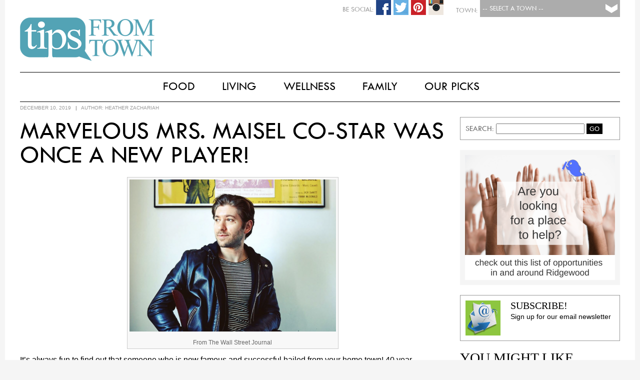

--- FILE ---
content_type: text/html; charset=UTF-8
request_url: http://www.tipsfromtown.com/marvelous-mrs-maisel-co-star-was-once-a-new-player/
body_size: 13917
content:
<!DOCTYPE html PUBLIC "-//W3C//DTD XHTML 1.0 Transitional//EN" "http://www.w3.org/TR/xhtml1/DTD/xhtml1-transitional.dtd">

<html xmlns="http://www.w3.org/1999/xhtml" lang="en-US">

<script>
  (function(i,s,o,g,r,a,m){i['GoogleAnalyticsObject']=r;i[r]=i[r]||function(){
  (i[r].q=i[r].q||[]).push(arguments)},i[r].l=1*new Date();a=s.createElement(o),
  m=s.getElementsByTagName(o)[0];a.async=1;a.src=g;m.parentNode.insertBefore(a,m)
  })(window,document,'script','//www.google-analytics.com/analytics.js','ga');

  ga('create', 'UA-41289416-1', 'auto');
  ga('send', 'pageview');
</script>

<head>
<!-- Town:  -->
<!-- Town #:  -->
<!-- Subscribe #: 1 -->
<!-- Setnow?: 1 --> 

<meta http-equiv="Content-Type" content="text/html; charset=UTF-8" />
<meta name="viewport" content="width=device-width, initial-scale=1.0">
<meta name="googlebot" content="follow" />
<meta name="robots" content="follow" />

<title>Marvelous Mrs. Maisel Co-Star Was Once a New Player! | Tips From Town</title>

<style type="text/css">
	@font-face {
		font-family: 'TwCen';
		src: url('http://www.tipsfromtown.com/wp-content/themes/Tips2015/TwCen.eot');
		src: url('http://www.tipsfromtown.com/wp-content/themes/Tips2015/TwCen.eot') format('embedded-opentype'),
			 url('http://www.tipsfromtown.com/wp-content/themes/Tips2015/TwCen.woff2') format('woff2'),
			 url('http://www.tipsfromtown.com/wp-content/themes/Tips2015/TwCen.woff') format('woff'),
			 url('http://www.tipsfromtown.com/wp-content/themes/Tips2015/TwCen.ttf') format('truetype'),
			 url('http://www.tipsfromtown.com/wp-content/themes/Tips2015/TwCen.svg#TwCen') format('svg');
	}
	
	@font-face {
		font-family: 'Bodoni';
		src: url('http://www.tipsfromtown.com/wp-content/themes/Tips2015/Bodoni.eot');
		src: url('http://www.tipsfromtown.com/wp-content/themes/Tips2015/Bodoni.eot#iefix') format('embedded-opentype'),
			 url('http://www.tipsfromtown.com/wp-content/themes/Tips2015/Bodoni.woff') format('woff'),
			 url('http://www.tipsfromtown.com/wp-content/themes/Tips2015/Bodoni.ttf') format('truetype'),
			 url('http://www.tipsfromtown.com/wp-content/themes/Tips2015/Bodoni.svg') format('svg');
		font-weight: normal;
		font-style: normal;
	}	
</style>
<link rel="stylesheet" type="text/css" href="http://www.tipsfromtown.com/wp-content/themes/Tips2015/style.css" />

<!-- Social: Facebook -->
<meta property="og:title" content="Marvelous Mrs. Maisel Co-Star Was Once a New Player! - Tips From Town" />
<meta property="og:site_name" content="Tips From Town" />
<meta property="og:description" content="Tips From Town Website">
<meta property="og:url" content="http://www.tipsfromtown.com/marvelous-mrs-maisel-co-star-was-once-a-new-player/" />
<meta property="og:type" content="article">
<meta property="og:image" content="http://www.tipsfromtown.com/wp-content/uploads/2019/12/Screen-Shot-2019-12-10-at-4.59.05-PM-340x250.png" />

<!-- Social: Google+ / Schema.org  -->
<!-- <link rel="author" href="https://plus.google.com/+IntelligentFoodsOnDemand/">
<link rel="publisher" href="https://plus.google.com/+IntelligentFoodsOnDemand/"> -->
<meta itemprop="name" content="Marvelous Mrs. Maisel Co-Star Was Once a New Player! - Tips From Town">
<meta itemprop="description" content="Tips From Town Website">

<!-- Social: Twitter -->
<!-- Twitter Validator: https://cards-dev.twitter.com/validator -->
<!-- <meta name="twitter:card" content="summary_large_image">
<meta name="twitter:site" content="@IntelligentFoodsOnDemand">
<meta name="twitter:creator" content="IntelligentFoodsOnDemand"> -->
<meta name="twitter:title" content="Marvelous Mrs. Maisel Co-Star Was Once a New Player! - Tips From Town">
<meta name="twitter:description" content="Tips From Town Website">
<!-- Twitter Summary card images must be at least 120x120px -->
<meta name="twitter:image:src" content="http://www.tipsfromtown.com/wp-content/uploads/2019/12/Screen-Shot-2019-12-10-at-4.59.05-PM-340x250.png">

<!-- Fav Icons -->
<link rel="apple-touch-icon-precomposed" href="http://www.tipsfromtown.com/wp-content/themes/Tips2015/fav_icon-152.png">
<meta name="msapplication-TileColor" content="#6d6e70">
<meta name="msapplication-TileImage" content="http://www.tipsfromtown.com/wp-content/themes/Tips2015/fav_icon-144.png">
<link rel="apple-touch-icon-precomposed" sizes="152x152" href="http://www.tipsfromtown.com/wp-content/themes/Tips2015/fav_icon-152.png">
<link rel="apple-touch-icon-precomposed" sizes="72x72" href="http://www.tipsfromtown.com/wp-content/themes/Tips2015/fav_icon-72.png">
<link rel="icon" href="http://www.tipsfromtown.com/wp-content/themes/Tips2015/fav_icon-32.png" sizes="32x32">
<link rel="icon" href="http://www.tipsfromtown.com/wp-content/themes/Tips2015/fav_icon.png" sizes="16x16">

<!-- Slider -->
<link href="http://www.tipsfromtown.com/wp-content/themes/Tips2015/js/jquery.bxslider.css" rel="stylesheet"></script>
<script type="text/javascript" src="http://www.tipsfromtown.com/wp-content/themes/Tips2015/js/jquery.min.js"></script>
<script type="text/javascript" src="http://www.tipsfromtown.com/wp-content/themes/Tips2015/js/jquery.bxslider.min.js"></script>

<!-- Popup (Subsribe) -->
<script type="text/javascript" src="http://www.tipsfromtown.com/wp-content/themes/Tips2015/js/csspopup.js"></script>


<!-- All in One SEO Pack 2.3.11.4 by Michael Torbert of Semper Fi Web Design[902,1001] -->
<meta name="description"  content="From The Wall Street Journal It's always fun to find out that someone who is now famous and successful hailed from your home town! 40 year old Michael Zegen" />

<meta name="keywords"  content="rhs new players,ridgewood news" />

<link rel="canonical" href="http://www.tipsfromtown.com/marvelous-mrs-maisel-co-star-was-once-a-new-player/" />
<!-- /all in one seo pack -->
<link rel='dns-prefetch' href='//s.w.org' />
<link rel="alternate" type="application/rss+xml" title="Tips From Town &raquo; Feed" href="http://www.tipsfromtown.com/feed/" />
<link rel="alternate" type="application/rss+xml" title="Tips From Town &raquo; Comments Feed" href="http://www.tipsfromtown.com/comments/feed/" />
		<script type="text/javascript">
			window._wpemojiSettings = {"baseUrl":"https:\/\/s.w.org\/images\/core\/emoji\/2.2.1\/72x72\/","ext":".png","svgUrl":"https:\/\/s.w.org\/images\/core\/emoji\/2.2.1\/svg\/","svgExt":".svg","source":{"concatemoji":"http:\/\/www.tipsfromtown.com\/wp-includes\/js\/wp-emoji-release.min.js?ver=4.7.29"}};
			!function(t,a,e){var r,n,i,o=a.createElement("canvas"),l=o.getContext&&o.getContext("2d");function c(t){var e=a.createElement("script");e.src=t,e.defer=e.type="text/javascript",a.getElementsByTagName("head")[0].appendChild(e)}for(i=Array("flag","emoji4"),e.supports={everything:!0,everythingExceptFlag:!0},n=0;n<i.length;n++)e.supports[i[n]]=function(t){var e,a=String.fromCharCode;if(!l||!l.fillText)return!1;switch(l.clearRect(0,0,o.width,o.height),l.textBaseline="top",l.font="600 32px Arial",t){case"flag":return(l.fillText(a(55356,56826,55356,56819),0,0),o.toDataURL().length<3e3)?!1:(l.clearRect(0,0,o.width,o.height),l.fillText(a(55356,57331,65039,8205,55356,57096),0,0),e=o.toDataURL(),l.clearRect(0,0,o.width,o.height),l.fillText(a(55356,57331,55356,57096),0,0),e!==o.toDataURL());case"emoji4":return l.fillText(a(55357,56425,55356,57341,8205,55357,56507),0,0),e=o.toDataURL(),l.clearRect(0,0,o.width,o.height),l.fillText(a(55357,56425,55356,57341,55357,56507),0,0),e!==o.toDataURL()}return!1}(i[n]),e.supports.everything=e.supports.everything&&e.supports[i[n]],"flag"!==i[n]&&(e.supports.everythingExceptFlag=e.supports.everythingExceptFlag&&e.supports[i[n]]);e.supports.everythingExceptFlag=e.supports.everythingExceptFlag&&!e.supports.flag,e.DOMReady=!1,e.readyCallback=function(){e.DOMReady=!0},e.supports.everything||(r=function(){e.readyCallback()},a.addEventListener?(a.addEventListener("DOMContentLoaded",r,!1),t.addEventListener("load",r,!1)):(t.attachEvent("onload",r),a.attachEvent("onreadystatechange",function(){"complete"===a.readyState&&e.readyCallback()})),(r=e.source||{}).concatemoji?c(r.concatemoji):r.wpemoji&&r.twemoji&&(c(r.twemoji),c(r.wpemoji)))}(window,document,window._wpemojiSettings);
		</script>
		<style type="text/css">
img.wp-smiley,
img.emoji {
	display: inline !important;
	border: none !important;
	box-shadow: none !important;
	height: 1em !important;
	width: 1em !important;
	margin: 0 .07em !important;
	vertical-align: -0.1em !important;
	background: none !important;
	padding: 0 !important;
}
</style>
<link rel='stylesheet' id='contact-form-7-css'  href='http://www.tipsfromtown.com/wp-content/plugins/contact-form-7/includes/css/styles.css?ver=4.6.1' type='text/css' media='all' />
<script type='text/javascript' src='http://www.tipsfromtown.com/wp-includes/js/jquery/jquery.js?ver=1.12.4'></script>
<script type='text/javascript' src='http://www.tipsfromtown.com/wp-includes/js/jquery/jquery-migrate.min.js?ver=1.4.1'></script>
<link rel='https://api.w.org/' href='http://www.tipsfromtown.com/wp-json/' />
<link rel="EditURI" type="application/rsd+xml" title="RSD" href="http://www.tipsfromtown.com/xmlrpc.php?rsd" />
<link rel="wlwmanifest" type="application/wlwmanifest+xml" href="http://www.tipsfromtown.com/wp-includes/wlwmanifest.xml" /> 
<link rel='prev' title='35+ Fabulous Gifts&#8211;From $5 to $500-That Give Back!' href='http://www.tipsfromtown.com/35-fabulous-gifts-from-5-to-500-that-give-back/' />
<link rel='next' title='Is Your Child Getting Enough Sleep?' href='http://www.tipsfromtown.com/is-your-child-getting-enough-sleep/' />

<link rel='shortlink' href='http://www.tipsfromtown.com/?p=105991' />
<link rel="alternate" type="application/json+oembed" href="http://www.tipsfromtown.com/wp-json/oembed/1.0/embed?url=http%3A%2F%2Fwww.tipsfromtown.com%2Fmarvelous-mrs-maisel-co-star-was-once-a-new-player%2F" />
<link rel="alternate" type="text/xml+oembed" href="http://www.tipsfromtown.com/wp-json/oembed/1.0/embed?url=http%3A%2F%2Fwww.tipsfromtown.com%2Fmarvelous-mrs-maisel-co-star-was-once-a-new-player%2F&#038;format=xml" />
		<style type="text/css">.recentcomments a{display:inline !important;padding:0 !important;margin:0 !important;}</style>
		<style type="text/css">
	/* CMA inline styles */
    .cma_sticky_background {
        background: #EEEEEE !important;
    }
        </style>


</head>

<body class="post-template-default single single-post postid-105991 single-format-standard">
<script>
  window.fbAsyncInit = function() {
    FB.init({
      appId      : '735257299953411',
      xfbml      : true,
      version    : 'v2.4'
    });
  };

  (function(d, s, id){
     var js, fjs = d.getElementsByTagName(s)[0];
     if (d.getElementById(id)) {return;}
     js = d.createElement(s); js.id = id;
     js.src = "//connect.facebook.net/en_US/sdk.js";
     fjs.parentNode.insertBefore(js, fjs);
   }(document, 'script', 'facebook-jssdk'));
</script>

<div id="wrapper" class="hfeed">
		        
        <!-- Subscribe Popup -->
        <div id="blanket" style="display:none;"></div>
        <div id="popUpDiv" style="display:none;">
        	<div id="popUpWin">
            	<a href="#" onclick="popup('popUpDiv')" class="windowX">X</a>
           		<!-- Begin Robly Signup Form -->
<div id="robly_embed_signup">
  <form action="https://list.robly.com/subscribe/post" method="post" id="robly_embedded_subscribe_form" name="robly_embedded_subscribe_form" class="validate" target="_blank" novalidate>
    <input type="hidden" name="a" value="91512c3cf2a46c900b047877bd46055e" />
    <h2>Subscribe to our mailing list</h2>
   	<div class="robly_field_group">
    	<label>Email Address:<span class="asterisk">*</span></label>
        <input type="text" name="EMAIL" id="DATA0" class="required" autocapitalize="off" autocorrect="off" value="">
    </div>
    <div class="clearfix"></div>
    <div class="robly_field_group input_group">
      <label>Our Mailing Lists:</label>
      <ul>
        <li><input type="checkbox" class="sublist_fb_option" value="122780" name="sub_lists[]"><label>Pelham</label></li>
        <li><input type="checkbox" class="sublist_fb_option" value="122782" name="sub_lists[]"><label>Westfield</label></li>
        <li><input type="checkbox" class="sublist_fb_option" value="122784" name="sub_lists[]"><label>My town is not listed</label></li>
        <li><input type="checkbox" class="sublist_fb_option" value="122785" name="sub_lists[]"><label>Rockville Centre</label></li>
        <li><input type="checkbox" class="sublist_fb_option" value="122786" name="sub_lists[]"><label>Summit</label></li>
        <li><input type="checkbox" class="sublist_fb_option" value="122787" name="sub_lists[]"><label>Ridgewood</label></li>
        <li><input type="checkbox" class="sublist_fb_option" value="122788" name="sub_lists[]"><label>Two Rivers</label></li>
        <li><input type="checkbox" class="sublist_fb_option" value="122789" name="sub_lists[]"><label>Garden City</label></li>
        <li><input type="checkbox" class="sublist_fb_option" value="122790" name="sub_lists[]"><label>Chatham-Madison</label></li>
        <li><input type="checkbox" class="sublist_fb_option" value="122792" name="sub_lists[]"><label>Ramsey-Mahwah</label></li>
        <li><input type="checkbox" class="sublist_fb_option" value="122793" name="sub_lists[]"><label>Westport</label></li>
        <li><input type="checkbox" class="sublist_fb_option" value="142271" name="sub_lists[]"><label>The Heights, OH</label></li>
        <li><input type="checkbox" class="sublist_fb_option" value="142272" name="sub_lists[]"><label>Westwood, NJ</label></li>
        <li><input type="checkbox" class="sublist_fb_option" value="142274" name="sub_lists[]"><label>Triangle, NC</label></li>
       </ul>
     </div>
     <div class="clearfix"></div>
     <div class="clear">
        <input type="submit" value="Subscribe" name="subscribe" id="robly_embedded_subscribe" class="button"/>
     </div>
  </form>
</div>

<script>
  $(document).ready(function () {

      $("#robly_embedded_subscribe").click(function (e) {
          e.preventDefault();

          var email = $("#DATA0").val();
          if (!is_valid_email_address(email)) {
              alert("Please enter a valid email address.");
              return false;
          }
              if (!$("#DATA0").val()) {
                  alert("Please fill in all required fields!");
                  return false
              }


          var f = $("#robly_embedded_subscribe_form");
          f.submit();

          return false;
      });

  });

  function is_valid_email_address(emailAddress) {
      var pattern = new RegExp(/^((([a-z]|\d|[!#\$%&'\*\+\-\/=\?\^_`{\|}~]|[\u00A0-\uD7FF\uF900-\uFDCF\uFDF0-\uFFEF])+(\.([a-z]|\d|[!#\$%&'\*\+\-\/=\?\^_`{\|}~]|[\u00A0-\uD7FF\uF900-\uFDCF\uFDF0-\uFFEF])+)*)|((\x22)((((\x20|\x09)*(\x0d\x0a))?(\x20|\x09)+)?(([\x01-\x08\x0b\x0c\x0e-\x1f\x7f]|\x21|[\x23-\x5b]|[\x5d-\x7e]|[\u00A0-\uD7FF\uF900-\uFDCF\uFDF0-\uFFEF])|(\\([\x01-\x09\x0b\x0c\x0d-\x7f]|[\u00A0-\uD7FF\uF900-\uFDCF\uFDF0-\uFFEF]))))*(((\x20|\x09)*(\x0d\x0a))?(\x20|\x09)+)?(\x22)))@((([a-z]|\d|[\u00A0-\uD7FF\uF900-\uFDCF\uFDF0-\uFFEF])|(([a-z]|\d|[\u00A0-\uD7FF\uF900-\uFDCF\uFDF0-\uFFEF])([a-z]|\d|-|\.|_|~|[\u00A0-\uD7FF\uF900-\uFDCF\uFDF0-\uFFEF])*([a-z]|\d|[\u00A0-\uD7FF\uF900-\uFDCF\uFDF0-\uFFEF])))\.)+(([a-z]|[\u00A0-\uD7FF\uF900-\uFDCF\uFDF0-\uFFEF])|(([a-z]|[\u00A0-\uD7FF\uF900-\uFDCF\uFDF0-\uFFEF])([a-z]|\d|-|\.|_|~|[\u00A0-\uD7FF\uF900-\uFDCF\uFDF0-\uFFEF])*([a-z]|[\u00A0-\uD7FF\uF900-\uFDCF\uFDF0-\uFFEF])))\.?$/i);
      return pattern.test(emailAddress);
  }

</script>
<!-- End Robly Signup Form -->        	</div>
        </div>

        <!-- CURRENT CATS AND ALL : Array
(
    [0] => 3339
    [1] => 9
    [2] => 4619
    [3] => 2752
    [4] => 2607
    [5] => 3296
    [6] => 3306
    [7] => 1
    [8] => 1
)
--><!-- CURRENT TOWNS and ALL : Array
(
    [0] => 1
)
--><!-- A Exclude 728:  --><!-- LOCATIONS : 1--><!-- Towns IntersectArray
(
    [post_type] => post
    [orderby] => rand
    [cat] => 2231
    [post_status] => publish
    [meta_query] => Array
        (
            [relation] => AND
            [0] => Array
                (
                    [key] => banner_image2
                    [value] => 
                    [compare] => !=
                )

            [1] => Array
                (
                    [key] => banner_link
                    [value] => 
                    [compare] => !=
                )

            [2] => Array
                (
                    [key] => banner_loc
                    [value] => 1
                    [compare] => LIKE
                )

            [3] => Array
                (
                    [post__not_in] => 
                )

        )

)
-->
  <div id="page-wrap">
    
    <header id="header" role="banner">

		<div id="townselect">
           <form name="townform" method="post" action="http://www.tipsfromtown.com" enctype="multipart/form-data">
           <div class="townsel">
               <select name="town" id="townpulldown" onchange="this.form.submit()"> 
                  <option value=""> -- Select a Town -- </option>
                  <option value="0">Tips From Town</option>
                  <option value="1">Chatham-Madison, NJ</option>
                  <option value="3">Ramsey-Mahwah, NJ</option>
                  <option value="4">Two Rivers, NJ</option>
                  <option value="5">Ridgewood, NJ</option>
                  <option value="6">Summit, NJ</option>
                  <option value="7">Westfield, NJ</option>
                  <option value="12">Westwood, NJ</option>
                  <option value="8">Garden City, NY</option>
                  <option value="9">Pelham, NY</option>
                  <option value="10">Rockville Centre, NY</option>
                  <option value="14">Town of Oyster Bay, NY</option>
                  <option value="2">Westport, CT</option>
                  <option value="13">Triangle, NC</option>
                  <option value="11">The Heights, OH</option>
               </select>
           </div>
           <div class="label">Town:</div>
           </form>
           
    		<div id="socials">
                                <!-- <div class="soc-ico"><img src="http://www.tipsfromtown.com/wp-content/themes/Tips2015/images/social-email.png" width="30" height="30"  alt="Share Via Email"/></div> -->
                
                                <div class="soc-ico"><a href="https://instagram.com/tipsfromtown/"><img src="http://www.tipsfromtown.com/wp-content/themes/Tips2015/images/social-instagram.png" width="30" height="30"  alt="Share Via Instagram"/></a></div>
                                
                                <div class="soc-ico"><a href="https://www.pinterest.com/tipsfromtown/"><img src="http://www.tipsfromtown.com/wp-content/themes/Tips2015/images/social-pinterest.png" width="30" height="30"  alt="Share Via Pinterest"/></a></div>
                                
                                <div class="soc-ico"><a href="https://twitter.com/tipsfromtown"><img src="http://www.tipsfromtown.com/wp-content/themes/Tips2015/images/social-twitter.png" width="30" height="30"  alt="Share Via Twitter"/></a></div>
                                
                                <div class="soc-ico"><a href="https://www.facebook.com/tipsfromtown"><img src="http://www.tipsfromtown.com/wp-content/themes/Tips2015/images/social-facebook.png" width="30" height="30"  alt="Share Via Facebook"/></a></div>
                                <div class="label">Be Social:</div>
            </div>
        </div>

		

        <div id="logot">
        	<a href="http://www.tipsfromtown.com/" title="Tips From Town" rel="home">
            <img src="http://www.tipsfromtown.com/wp-content/themes/Tips2015/images/logo_tipsfromtown.png" />
            </a>
            <span><a href="http://www.tipsfromtown.com/" title="Tips From Town" rel="home">Tips From Town</a> 			Tips From Town Website            </span>
            <div id="townname">
		<a href="http://www.tipsfromtown.com/" title="Tips From Town" rel="home"></a>
        	</div>
        </div>

        
<div class="clear"></div>
    </header><!-- END .header -->
    
    
    <div id="headmenu">
    	<style type="text/css">
					#menu ul li.first { display:none; } /* Hide Last "Our Town" Menu item */
					#menu ul li ul li.first { display:block; }
				</style>        <nav id="menu" role="navigation">
        	<style type="text/css">
            	            </style>
            <div class="menu-main-navigation-container"><ul id="menu-main-navigation" class="menu"><li id="menu-item-63105" class="menu-item menu-item-type-post_type menu-item-object-page menu-item-has-children first menu-item-63105"><a href="http://www.tipsfromtown.com/our-town/">Our Town</a>
<ul class="sub-menu">
	<li id="menu-item-58824" class="menu-item menu-item-type-taxonomy menu-item-object-category first menu-item-58824"><a href="http://www.tipsfromtown.com/category/our-town/whats-happening/">What&#8217;s Happening</a></li>
	<li id="menu-item-58825" class="menu-item menu-item-type-taxonomy menu-item-object-category current-post-ancestor current-menu-parent current-post-parent menu-item-58825"><a href="http://www.tipsfromtown.com/category/our-town/local-news/">Local News</a></li>
	<li id="menu-item-62186" class="menu-item menu-item-type-post_type menu-item-object-page menu-item-62186"><a href="http://www.tipsfromtown.com/our-town/emergency-links/">Emergency Links</a></li>
	<li id="menu-item-62515" class="menu-item menu-item-type-post_type menu-item-object-page menu-item-62515"><a href="http://www.tipsfromtown.com/our-town/schools/">Schools</a></li>
	<li id="menu-item-62514" class="menu-item menu-item-type-post_type menu-item-object-page menu-item-62514"><a href="http://www.tipsfromtown.com/our-town/garbage-recycling/">Garbage &#038; Recycling</a></li>
	<li id="menu-item-58826" class="menu-item menu-item-type-taxonomy menu-item-object-category last menu-item-58826"><a href="http://www.tipsfromtown.com/category/our-town/real-estate/">Real Estate</a></li>
</ul>
</li>
<li id="menu-item-58827" class="menu-item menu-item-type-taxonomy menu-item-object-category menu-item-has-children menu-item-58827"><a href="http://www.tipsfromtown.com/category/food/">Food</a>
<ul class="sub-menu">
	<li id="menu-item-50784" class="menu-item menu-item-type-taxonomy menu-item-object-category first menu-item-50784"><a href="http://www.tipsfromtown.com/category/food/breakfast-food/">Breakfast</a></li>
	<li id="menu-item-58080" class="menu-item menu-item-type-taxonomy menu-item-object-category menu-item-58080"><a href="http://www.tipsfromtown.com/category/food/lunch-and-snacks/">Lunch &#038; Snacks</a></li>
	<li id="menu-item-58828" class="menu-item menu-item-type-taxonomy menu-item-object-category menu-item-58828"><a href="http://www.tipsfromtown.com/category/food/dinner/">Dinner</a></li>
	<li id="menu-item-58829" class="menu-item menu-item-type-taxonomy menu-item-object-category menu-item-58829"><a href="http://www.tipsfromtown.com/category/food/dessert/">Dessert</a></li>
	<li id="menu-item-58081" class="menu-item menu-item-type-taxonomy menu-item-object-category menu-item-58081"><a href="http://www.tipsfromtown.com/category/food/happy-hour/">Happy Hour</a></li>
	<li id="menu-item-50783" class="menu-item menu-item-type-taxonomy menu-item-object-category last menu-item-50783"><a href="http://www.tipsfromtown.com/category/food/appetizers/">Appetizers</a></li>
</ul>
</li>
<li id="menu-item-58830" class="menu-item menu-item-type-taxonomy menu-item-object-category current-post-ancestor current-menu-parent current-post-parent menu-item-has-children menu-item-58830"><a href="http://www.tipsfromtown.com/category/living/">Living</a>
<ul class="sub-menu">
	<li id="menu-item-50780" class="menu-item menu-item-type-taxonomy menu-item-object-category first menu-item-50780"><a href="http://www.tipsfromtown.com/category/living/home/">Home</a></li>
	<li id="menu-item-50778" class="menu-item menu-item-type-taxonomy menu-item-object-category current-post-ancestor current-menu-parent current-post-parent menu-item-50778"><a href="http://www.tipsfromtown.com/category/living/fun/">Fun</a></li>
	<li id="menu-item-58831" class="menu-item menu-item-type-taxonomy menu-item-object-category menu-item-58831"><a href="http://www.tipsfromtown.com/category/living/vacation/">Vacation</a></li>
	<li id="menu-item-58832" class="menu-item menu-item-type-taxonomy menu-item-object-category menu-item-58832"><a href="http://www.tipsfromtown.com/category/living/style/">Style</a></li>
	<li id="menu-item-58833" class="menu-item menu-item-type-taxonomy menu-item-object-category last menu-item-58833"><a href="http://www.tipsfromtown.com/category/living/views/">Viewpoints</a></li>
</ul>
</li>
<li id="menu-item-58837" class="menu-item menu-item-type-taxonomy menu-item-object-category menu-item-has-children menu-item-58837"><a href="http://www.tipsfromtown.com/category/wellness/">Wellness</a>
<ul class="sub-menu">
	<li id="menu-item-58840" class="menu-item menu-item-type-taxonomy menu-item-object-category first menu-item-58840"><a href="http://www.tipsfromtown.com/category/wellness/fitness/">Fitness</a></li>
	<li id="menu-item-58841" class="menu-item menu-item-type-taxonomy menu-item-object-category menu-item-58841"><a href="http://www.tipsfromtown.com/category/wellness/health/">Health</a></li>
	<li id="menu-item-58838" class="menu-item menu-item-type-taxonomy menu-item-object-category menu-item-58838"><a href="http://www.tipsfromtown.com/category/wellness/nutrition/">Nutrition</a></li>
	<li id="menu-item-58839" class="menu-item menu-item-type-taxonomy menu-item-object-category last menu-item-58839"><a href="http://www.tipsfromtown.com/category/wellness/prevention/">Prevention</a></li>
</ul>
</li>
<li id="menu-item-58842" class="menu-item menu-item-type-taxonomy menu-item-object-category menu-item-has-children menu-item-58842"><a href="http://www.tipsfromtown.com/category/family/">Family</a>
<ul class="sub-menu">
	<li id="menu-item-58844" class="menu-item menu-item-type-taxonomy menu-item-object-category first menu-item-58844"><a href="http://www.tipsfromtown.com/category/family/parenting/">Parenting</a></li>
	<li id="menu-item-58845" class="menu-item menu-item-type-taxonomy menu-item-object-category menu-item-58845"><a href="http://www.tipsfromtown.com/category/family/relationships/">Relationships</a></li>
	<li id="menu-item-58843" class="menu-item menu-item-type-taxonomy menu-item-object-category menu-item-58843"><a href="http://www.tipsfromtown.com/category/family/education/">Education</a></li>
	<li id="menu-item-58846" class="menu-item menu-item-type-taxonomy menu-item-object-category last menu-item-58846"><a href="http://www.tipsfromtown.com/category/family/stuff-to-do/">Stuff To Do</a></li>
</ul>
</li>
<li id="menu-item-58847" class="menu-item menu-item-type-taxonomy menu-item-object-category menu-item-has-children last menu-item-58847"><a href="http://www.tipsfromtown.com/category/our-picks/">Our Picks</a>
<ul class="sub-menu">
	<li id="menu-item-58849" class="menu-item menu-item-type-taxonomy menu-item-object-category first menu-item-58849"><a href="http://www.tipsfromtown.com/category/our-picks/deals/">Deals</a></li>
	<li id="menu-item-58850" class="menu-item menu-item-type-taxonomy menu-item-object-category menu-item-58850"><a href="http://www.tipsfromtown.com/category/our-picks/movies-and-shows/">Movies &amp; Shows</a></li>
	<li id="menu-item-58851" class="menu-item menu-item-type-taxonomy menu-item-object-category menu-item-58851"><a href="http://www.tipsfromtown.com/category/our-picks/beauty/">Beauty &amp; Fashion</a></li>
	<li id="menu-item-50771" class="menu-item menu-item-type-taxonomy menu-item-object-category menu-item-50771"><a href="http://www.tipsfromtown.com/category/our-picks/books/">Books</a></li>
	<li id="menu-item-58848" class="menu-item menu-item-type-taxonomy menu-item-object-category last menu-item-58848"><a href="http://www.tipsfromtown.com/category/our-picks/movies/">Restaurants</a></li>
</ul>
</li>
</ul></div>        </nav>
        
        <nav id="menu-mobile" role="navigation">
			<div class="menu-main-navigation-container"><ul id="menu-main-navigation-1" class="menu"><li class="menu-item menu-item-type-post_type menu-item-object-page menu-item-has-children first menu-item-63105"><a href="http://www.tipsfromtown.com/our-town/">Our Town</a></li>
<li class="menu-item menu-item-type-taxonomy menu-item-object-category menu-item-has-children menu-item-58827"><a href="http://www.tipsfromtown.com/category/food/">Food</a></li>
<li class="menu-item menu-item-type-taxonomy menu-item-object-category current-post-ancestor current-menu-parent current-post-parent menu-item-has-children menu-item-58830"><a href="http://www.tipsfromtown.com/category/living/">Living</a></li>
<li class="menu-item menu-item-type-taxonomy menu-item-object-category menu-item-has-children menu-item-58837"><a href="http://www.tipsfromtown.com/category/wellness/">Wellness</a></li>
<li class="menu-item menu-item-type-taxonomy menu-item-object-category menu-item-has-children menu-item-58842"><a href="http://www.tipsfromtown.com/category/family/">Family</a></li>
<li class="menu-item menu-item-type-taxonomy menu-item-object-category menu-item-has-children last menu-item-58847"><a href="http://www.tipsfromtown.com/category/our-picks/">Our Picks</a></li>
</ul></div>        </nav>
    </div>
    <div class="clear"></div>
    
	<div id="container"><!-- Main Content Area -->
<section id="content" role="main">
    
    <div id="main-page">
		            
            <article id="post-105991" class="post-105991 post type-post status-publish format-standard has-post-thumbnail hentry category-exclude-main category-fun category-glen-rock-nj category-living category-local-news category-our-town category-ridgewood-nj category-uncategorized tag-rhs-new-players tag-ridgewood-news">
               
                                <header>
                                        <section class="entry-meta">
                                                <span class="entry-date">December 10, 2019</span> 
                            <span class="meta-sep"> &nbsp; | &nbsp; </span>
                            <span class="author vcard">AUTHOR: <a href="http://www.tipsfromtown.com/author/heather-zachariah/">Heather Zachariah</a></span>
                        						<span class="meta-sep"> &nbsp; &nbsp; &nbsp; &nbsp; &nbsp; </span>
						                    </section>
                </header>                
                					<section class="entry-content">
						<h1 class="entry-title">
						<a href="http://www.tipsfromtown.com/marvelous-mrs-maisel-co-star-was-once-a-new-player/" title="Marvelous Mrs. Maisel Co-Star Was Once a New Player!" rel="bookmark">Marvelous Mrs. Maisel Co-Star Was Once a New Player!</a>
						</h1>

						<div id="attachment_105993" style="width: 423px" class="wp-caption aligncenter"><img class=" wp-image-105993" src="http://www.tipsfromtown.com/wp-content/uploads/2019/12/Screen-Shot-2019-12-10-at-4.59.05-PM-340x250.png" alt="" width="413" height="304" srcset="http://www.tipsfromtown.com/wp-content/uploads/2019/12/Screen-Shot-2019-12-10-at-4.59.05-PM-340x250.png 340w, http://www.tipsfromtown.com/wp-content/uploads/2019/12/Screen-Shot-2019-12-10-at-4.59.05-PM-768x565.png 768w, http://www.tipsfromtown.com/wp-content/uploads/2019/12/Screen-Shot-2019-12-10-at-4.59.05-PM.png 1194w" sizes="(max-width: 413px) 100vw, 413px" /><p class="wp-caption-text">From The Wall Street Journal</p></div>
<p>It&#8217;s always fun to find out that someone who is now famous and successful hailed from your home town! 40 year old <span style="color: #800000;"><strong>Michael Zegen,</strong></span> who costars in the Amazon Prime comedy/drama <em><a href="https://www.amazon.com/gp/product/B07WSHLNC8/ref=as_li_tl?ie=UTF8&amp;camp=1789&amp;creative=9325&amp;creativeASIN=B07WSHLNC8&amp;linkCode=as2&amp;tag=tipsfromtow0e-20&amp;linkId=b82531f0eaab31e6059063205bb9640b" target="_blank" rel="noopener noreferrer">The Marvelous Mrs. Maisel</a><img style="border: none !important; margin: 0px !important;" src="//ir-na.amazon-adsystem.com/e/ir?t=tipsfromtow0e-20&amp;l=am2&amp;o=1&amp;a=B07WSHLNC8" alt="" width="1" height="1" border="0" />,</em> grew up in Ridgewood. In fact, Zegen is a former <strong><a href="http://www.tipsfromtown.com/rhs-new-players-presents-26-pebbles/" target="_blank" rel="noopener noreferrer">RHS New Player.</a></strong>  Zegen plays the flawed Joel Maisel who is trying to make a go at comedy by moonlighting at The Gaslight Cafe, often using other comedians&#8217; material. That&#8217;s not the only place he&#8217;s cheating. In the first episode, viewers find out that he&#8217;s been cheating on his incredibly committed, yet often cynical wife, Midge Maisel. For the first two season, Midge and Joel have a complicated relationship. With the 3rd season just hitting Amazon this past Friday, Joel Maisel has been on my mind. The last season left us hanging and anxious to know whether or not Midge and Joel are really over or if Midge will forgive Joel and reunite.</p>
<p><img class="aligncenter size-medium wp-image-106001" src="http://www.tipsfromtown.com/wp-content/uploads/2019/12/Screen-Shot-2019-12-10-at-5.31.11-PM-360x235.png" alt="" width="360" height="235" srcset="http://www.tipsfromtown.com/wp-content/uploads/2019/12/Screen-Shot-2019-12-10-at-5.31.11-PM-360x235.png 360w, http://www.tipsfromtown.com/wp-content/uploads/2019/12/Screen-Shot-2019-12-10-at-5.31.11-PM-768x502.png 768w, http://www.tipsfromtown.com/wp-content/uploads/2019/12/Screen-Shot-2019-12-10-at-5.31.11-PM-1280x837.png 1280w, http://www.tipsfromtown.com/wp-content/uploads/2019/12/Screen-Shot-2019-12-10-at-5.31.11-PM.png 1404w" sizes="(max-width: 360px) 100vw, 360px" />Last week, Zegen was featured in an splashy article in <em>The Wall Street Journal:</em> <strong><a href="https://www.wsj.com/articles/from-the-start-michael-zegen-swung-for-the-fences-11575386609" target="_blank" rel="noopener noreferrer">From the Start, Michael Zegen Swung for the Fences</a></strong> where he shared memories of his childhood life here in Bergen County. He lived in Glen Rock until the age of five and then moved to Ridgewood where his acting career began as a young RHS New Player.</p>
<p>The way he <a href="https://www.northjersey.com/story/entertainment/tv/2018/09/18/marvelous-mrs-maisel-praised-michael-zegen-ridgewood-nj-joel-maisel-emmy-wins/1344108002/" target="_blank" rel="noopener noreferrer">described life as a RHS New Player<em>:</em></a> &#8220;Everyone basically <em>lived</em> in that theater, hung out, ate lunch…some were even known to have slept there. It was home.&#8221; Sound familiar New Players? After graduating from Ridgewood High School, he attended Skidmore College, where he majored in theater and founded an improv sketch group.</p>
<p>Before co-starring in <em>The Marvelous Maisel,</em> Zegen played American mobster “Bugsy” Siegel in HBO’s <em>Boardwalk Empire</em> and a bandit-turned-zombie in <em>The Walking Dead. </em>He even had a cameo performance in<em> “The Sopranos.” </em>The <em>Maisel</em> cast won the Golden Globe Award for Best Television Series (Musical or Comedy); the Critics’ Choice Television Award for Best Comedy Series; the Peabody Award for Entertainment, and, most recently, won an Emmy for Outstanding Comedy Series.</p>
<p>Be on the lookout when you&#8217;re around town; his parents still live in Ridgewood and he visits often. It sure gives hope to all you RHS New Players! Who knows; maybe you&#8217;ll end up on a similar path that leads you to a spot on an award-winning show! We&#8217;re rooting for you!</p>
<p>&nbsp;</p>
<hr />
<p style="text-align: center;"><strong><a href="http://www.tipsfromtown.com/dont-miss-ridgewoods-annual-friends-of-music-concert/" target="_blank" rel="noopener noreferrer">Witness the Talent of Your Neighbors at&#8230;.</a></strong><strong><a href="http://www.tipsfromtown.com/dont-miss-ridgewoods-annual-friends-of-music-concert/">The Annual Friends of Music Concert.</a></strong></p>
<p style="text-align: center;"><img class="aligncenter wp-image-105952" src="http://www.tipsfromtown.com/wp-content/uploads/2019/12/friends-of-music-kristen-plumley-333x250.jpg" alt="" width="405" height="304" srcset="http://www.tipsfromtown.com/wp-content/uploads/2019/12/friends-of-music-kristen-plumley-333x250.jpg 333w, http://www.tipsfromtown.com/wp-content/uploads/2019/12/friends-of-music-kristen-plumley.jpg 680w" sizes="(max-width: 405px) 100vw, 405px" /></p>
<hr />
<p style="text-align: center;"><strong><a href="http://www.tipsfromtown.com/rhs-new-players-presents-26-pebbles/"> RHS New Players Presents 26 Pebbles,<br />
</a></strong></p>
<p style="text-align: center;"><strong><a href="http://www.tipsfromtown.com/rhs-new-players-presents-26-pebbles/" target="_blank" rel="http://www.tipsfromtown.com/rhs-new-players-presents-26-pebbles/ noopener noreferrer"><img class="aligncenter wp-image-105947 " src="http://www.tipsfromtown.com/wp-content/uploads/2019/12/RHS-New-Players-26-Pebbles.jpg" alt="" width="480" height="381" srcset="http://www.tipsfromtown.com/wp-content/uploads/2019/12/RHS-New-Players-26-Pebbles.jpg 583w, http://www.tipsfromtown.com/wp-content/uploads/2019/12/RHS-New-Players-26-Pebbles-315x250.jpg 315w" sizes="(max-width: 480px) 100vw, 480px" /></a></strong></p>
<hr />
<p style="text-align: center;"><strong><a href="http://www.tipsfromtown.com/35-fabulous-gifts-from-5-to-500-that-give-back/" target="_blank" rel="noopener noreferrer">35+ Gifts&#8230;That Give Back</a></strong></p>
<p style="text-align: center;"><img class="aligncenter wp-image-105972 size-full" src="http://www.tipsfromtown.com/wp-content/uploads/2019/12/GiftsThatGiveBack-1280x720.jpg" alt="" width="576" height="324" srcset="http://www.tipsfromtown.com/wp-content/uploads/2019/12/GiftsThatGiveBack-1280x720.jpg 576w, http://www.tipsfromtown.com/wp-content/uploads/2019/12/GiftsThatGiveBack-1280x720-360x203.jpg 360w" sizes="(max-width: 576px) 100vw, 576px" /></p>
<p>&nbsp;</p>
<hr />
<p style="text-align: center;"><strong><a href="http://www.tipsfromtown.com/shop-local-at-the-rhs-holiday-boutique/" target="_blank" rel="noopener noreferrer">Shop Local at the RHS Holiday Boutique</a></strong></p>
<p><img class="aligncenter wp-image-105355 " src="http://www.tipsfromtown.com/wp-content/uploads/2019/10/AdobeStock_182943938-gift-holiday-360x200.jpeg" alt="" width="410" height="228" srcset="http://www.tipsfromtown.com/wp-content/uploads/2019/10/AdobeStock_182943938-gift-holiday-360x200.jpeg 360w, http://www.tipsfromtown.com/wp-content/uploads/2019/10/AdobeStock_182943938-gift-holiday-768x426.jpeg 768w, http://www.tipsfromtown.com/wp-content/uploads/2019/10/AdobeStock_182943938-gift-holiday.jpeg 1000w" sizes="(max-width: 410px) 100vw, 410px" /></p>
<hr />
<p class="a-size-large a-spacing-none" style="text-align: center;"><strong><a href="http://www.tipsfromtown.com/20-festive-holiday-cocktails/" target="_blank" rel="noopener noreferrer">20+ Festive, Fun Holiday Cocktails</a></strong></p>
<p class="a-size-large a-spacing-none" style="text-align: center;"><img class="aligncenter wp-image-105673 " src="http://www.tipsfromtown.com/wp-content/uploads/2019/11/AdobeStock_298856324-360x240.jpeg" alt="" width="428" height="285" srcset="http://www.tipsfromtown.com/wp-content/uploads/2019/11/AdobeStock_298856324-360x240.jpeg 360w, http://www.tipsfromtown.com/wp-content/uploads/2019/11/AdobeStock_298856324-768x512.jpeg 768w, http://www.tipsfromtown.com/wp-content/uploads/2019/11/AdobeStock_298856324-1280x853.jpeg 1280w, http://www.tipsfromtown.com/wp-content/uploads/2019/11/AdobeStock_298856324.jpeg 1500w" sizes="(max-width: 428px) 100vw, 428px" /></p>
<p>&nbsp;</p>
<p>&nbsp;</p>
						<div class="entry-links"></div>
                        <a name="gallery"></a>
					</section>
					<div class="clear"></div>
					                
                
					 <!-- LABEL  -->                
                
                	<!-- CATEGORIES / TAGS -->
                    <div class="cat-links">
						<span class="cat-label">CATEGORIES: </span><!-- FOREACH termid : 3251 --><!-- FOREACH termid : 9 --><!-- FOREACH termid : 4531 --><!-- FOREACH termid : 2664 --><!-- FOREACH termid : 2519 --><!-- FOREACH termid : 3208 --><!-- FOREACH termid : 3218 --><!-- FOREACH termid : 1 --><!-- Excluded Categories Array : \n Array
(
    [0] => 299
    [1] => 300
    [2] => 301
    [3] => 302
    [4] => 303
    [5] => 304
    [6] => 306
    [7] => 312
    [8] => 319
    [9] => 320
    [10] => 321
    [11] => 323
    [12] => 324
    [13] => 325
    [14] => 326
    [15] => 331
    [16] => 336
    [17] => 351
    [18] => 423
    [19] => 424
    [20] => 425
    [21] => 426
    [22] => 427
    [23] => 429
    [24] => 1097
    [25] => 1878
    [26] => 2099
    [27] => 2275
    [28] => 2276
    [29] => 2311
    [30] => 2312
    [31] => 2428
    [32] => 2448
    [33] => 2449
    [34] => 2450
    [35] => 2452
    [36] => 2464
    [37] => 2479
    [38] => 2514
    [39] => 2539
    [40] => 2543
    [41] => 2662
    [42] => 2695
    [43] => 3213
    [44] => 3214
    [45] => 3221
    [46] => 3215
    [47] => 3216
    [48] => 3217
    [49] => 3218
    [50] => 3219
    [51] => 3220
    [52] => 3222
    [53] => 3223
    [54] => 3428
    [55] => 3429
    [56] => 3430
    [57] => 4246
    [58] => 3097
    [59] => 2231
    [60] => 3251
)
 --><!-- Categories Array : /n Array
(
    [0] => 3251
    [1] => 9
    [2] => 4531
    [3] => 2664
    [4] => 2519
    [5] => 3208
    [6] => 3218
    [7] => 1
)
 --><!-- Show Cats  Array : /n Array
(
    [1] => 9
    [2] => 4531
    [3] => 2664
    [4] => 2519
    [5] => 3208
    [7] => 1
)
 --><a href="http://www.tipsfromtown.com/category/living/fun/" title="View all posts in Fun">Fun</a>, <a href="http://www.tipsfromtown.com/category/towns/glen-rock-nj/" title="View all posts in Glen Rock, NJ">Glen Rock, NJ</a>, <a href="http://www.tipsfromtown.com/category/living/" title="View all posts in Living">Living</a>, <a href="http://www.tipsfromtown.com/category/our-town/local-news/" title="View all posts in Local News">Local News</a>, <a href="http://www.tipsfromtown.com/category/our-town/" title="View all posts in Our Town">Our Town</a>, <a href="http://www.tipsfromtown.com/category/uncategorized/" title="View all posts in Uncategorized">Uncategorized</a>                    </div>
                    <div class="clear"></div>
                    
                    
					<!-- Tags Array--><!-- Tags Array Array
(
    [0] => WP_Term Object
        (
            [term_id] => 4848
            [name] => RHS New Players
            [slug] => rhs-new-players
            [term_group] => 0
            [term_taxonomy_id] => 4936
            [taxonomy] => post_tag
            [description] => 
            [parent] => 0
            [count] => 15
            [filter] => raw
        )

    [1] => WP_Term Object
        (
            [term_id] => 4235
            [name] => Ridgewood News
            [slug] => ridgewood-news
            [term_group] => 0
            [term_taxonomy_id] => 4323
            [taxonomy] => post_tag
            [description] => 
            [parent] => 0
            [count] => 71
            [filter] => raw
        )

)
--> 
                    <div class="tag-links">
						<span class="tag-label">TAGS: </span><a href="http://www.tipsfromtown.com/tag/rhs-new-players/" rel="tag">RHS New Players</a>, <a href="http://www.tipsfromtown.com/tag/ridgewood-news/" rel="tag">Ridgewood News</a><br />                    </div>
					<div class="clear"></div>                    
                    <!-- SHARE -->
                    <div class="entry-share">
    <div class="label">SHARE: &nbsp;</div>
    <div class="entry-share-ico">
    
     
<!-- Facebook -->
<a href="http://www.facebook.com/sharer.php?u=http://www.tipsfromtown.com/marvelous-mrs-maisel-co-star-was-once-a-new-player/" target="_blank"><img src="http://www.tipsfromtown.com/wp-content/themes/Tips2015/images/share_facebook.gif" alt="Facebook" /></a>
 
<!-- Twitter -->
<a href="http://twitter.com/share?url=http://www.tipsfromtown.com/marvelous-mrs-maisel-co-star-was-once-a-new-player/&text=TipsFromTown" target="_blank"><img src="http://www.tipsfromtown.com/wp-content/themes/Tips2015/images/share_twitter.gif" alt="Twitter" /></a>
 
<!-- Google+ -->
<a href="https://plus.google.com/share?url=http://www.tipsfromtown.com/marvelous-mrs-maisel-co-star-was-once-a-new-player/" target="_blank"><img src="http://www.tipsfromtown.com/wp-content/themes/Tips2015/images/share_googleplus.gif" alt="Google" /></a>
 
<!-- Digg -->
<a href="http://www.digg.com/submit?url=http://www.tipsfromtown.com/marvelous-mrs-maisel-co-star-was-once-a-new-player/" target="_blank"><img src="http://www.tipsfromtown.com/wp-content/themes/Tips2015/images/share_digg.gif" alt="Digg" /></a>
 
<!-- Reddit -->
<a href="http://reddit.com/submit?url=http://www.tipsfromtown.com/marvelous-mrs-maisel-co-star-was-once-a-new-player/&title=TipsFromTown" target="_blank"><img src="http://www.tipsfromtown.com/wp-content/themes/Tips2015/images/share_reddit.gif" alt="Reddit" /></a>
 
<!-- LinkedIn -->
<a href="http://www.linkedin.com/shareArticle?mini=true&url=http://www.tipsfromtown.com/marvelous-mrs-maisel-co-star-was-once-a-new-player/" target="_blank"><img src="http://www.tipsfromtown.com/wp-content/themes/Tips2015/images/share_linkedin.gif" alt="LinkedIn" /></a>
 
<!-- Pinterest -->
<a href="javascript:void((function()%7Bvar%20e=document.createElement('script');e.setAttribute('type','text/javascript');e.setAttribute('charset','UTF-8');e.setAttribute('src','http://assets.pinterest.com/js/pinmarklet.js?r='+Math.random()*99999999);document.body.appendChild(e)%7D)());"><img src="http://www.tipsfromtown.com/wp-content/themes/Tips2015/images/share_pinterest.gif" alt="Pinterest" /></a>
 
<!-- StumbleUpon-->
<a href="http://www.stumbleupon.com/submit?url=http://www.tipsfromtown.com/marvelous-mrs-maisel-co-star-was-once-a-new-player/&title=TipsFromTown" target="_blank"><img src="http://www.tipsfromtown.com/wp-content/themes/Tips2015/images/share_stumbleupon.gif" alt="StumbleUpon" /></a>
 
<!-- Email -->
<a href="mailto:?Subject=TipsFromTown&Body=I%20saw%20this%20and%20thought%20of%20you!%20 http://www.tipsfromtown.com/marvelous-mrs-maisel-co-star-was-once-a-new-player/"><img src="http://www.tipsfromtown.com/wp-content/themes/Tips2015/images/share_email.gif" alt="Email" /></a>
 
     </div>
</div>
<div class="clear"></div>
                    <!-- AUTHOR -->
                      
                            <div class="auth-box auth-outline hasauthimg">
                                <div class="auth-txt">
                                                                            <div class="auth-img small-img"><a href="http://www.tipsfromtown.com/author/heather-zachariah/"><img width="100" height="100" src="http://www.tipsfromtown.com/wp-content/uploads/2016/07/HeatherSm15.jpg" class="attachment-thumbnail size-thumbnail" alt="" /></a>
                                        </div>                                    <h2 class="author-title"><span class="tag-label">Author:</span> 
                                    	<a href="http://www.tipsfromtown.com/author/heather-zachariah/">Heather Zachariah</a>
                                    </h2>
                                    Former Art Director for Home Magazine, Heather Leahy Zachariah, left her career in publishing after baby number number one. She now works from home as a freelance graphic designer and a chauffeur to her 3 busy kids. "Working on TipsFromTown has been a wonderful outlet for me. It renewed my love of publishing where I can design colorful, enticing pages online and allows me to share the things I love about being a mom." Heather grew up in Shaker Heights, Ohio, a place that still is near and dear to her. " After living in Brooklyn for 18 years and studying Graphic Design at Pratt Institute, she now lives in the Jersey burbs. "I love living so close to NYC, but in my heart, I'm an Ohio girl."                                </div>
                            </div>
                            <div class="clear"></div>
                                         
<div id="related-wrap"> 
	<h2 class="related-title">Related Posts</h2>
	<div id="related-container">
	  					<div class="related-box related-box-first">
				<div class="related-img">
					<a href="http://www.tipsfromtown.com/5-lessons-my-kids-learned-from-hatching-baby-chicks/">
						<img width="150" height="150" src="http://www.tipsfromtown.com/wp-content/uploads/2017/05/Screen-Shot-2017-05-22-at-12.08.55-PM-150x150.png" class="attachment-thumbnail size-thumbnail wp-post-image" alt="" />					</a>
				</div><!-- .related-img -->
				<div class="related-txt">
					<h3><a href="http://www.tipsfromtown.com/5-lessons-my-kids-learned-from-hatching-baby-chicks/">5 Lessons My Kids Learned from Hatching Baby Chicks</a></h3> 
				</div><!-- .related-txt -->
			</div><!-- .related-box -->
											<div class="related-box">
				<div class="related-img">
					<a href="http://www.tipsfromtown.com/larchmere-festival-is-here/">
						<img width="150" height="150" src="http://www.tipsfromtown.com/wp-content/uploads/2016/06/Screen-Shot-2016-06-30-at-10.09.58-AM-150x150.png" class="attachment-thumbnail size-thumbnail wp-post-image" alt="" />					</a>
				</div><!-- .related-img -->
				<div class="related-txt">
					<h3><a href="http://www.tipsfromtown.com/larchmere-festival-is-here/">Larchmere Festival is Here!</a></h3> 
				</div><!-- .related-txt -->
			</div><!-- .related-box -->
											<div class="related-box">
				<div class="related-img">
					<a href="http://www.tipsfromtown.com/operation-pet-rescue-for-hurricane-harveys-furry-victims/">
						<img width="150" height="150" src="http://www.tipsfromtown.com/wp-content/uploads/2017/08/resources-for-emergencie-150x150.jpg" class="attachment-thumbnail size-thumbnail wp-post-image" alt="" srcset="http://www.tipsfromtown.com/wp-content/uploads/2017/08/resources-for-emergencie-150x150.jpg 150w, http://www.tipsfromtown.com/wp-content/uploads/2017/08/resources-for-emergencie-250x250.jpg 250w, http://www.tipsfromtown.com/wp-content/uploads/2017/08/resources-for-emergencie.jpg 300w" sizes="(max-width: 150px) 100vw, 150px" />					</a>
				</div><!-- .related-img -->
				<div class="related-txt">
					<h3><a href="http://www.tipsfromtown.com/operation-pet-rescue-for-hurricane-harveys-furry-victims/">Operation Pet Rescue for Hurricane Harvey&#8217;s Furry Victims</a></h3> 
				</div><!-- .related-txt -->
			</div><!-- .related-box -->
											<div class="related-box related-box-last">
				<div class="related-img">
					<a href="http://www.tipsfromtown.com/dont-miss-the-steam-carnival/">
						<img width="150" height="150" src="http://www.tipsfromtown.com/wp-content/uploads/2022/05/steam-carnival-e1652316205941-150x150.png" class="attachment-thumbnail size-thumbnail wp-post-image" alt="" />					</a>
				</div><!-- .related-img -->
				<div class="related-txt">
					<h3><a href="http://www.tipsfromtown.com/dont-miss-the-steam-carnival/">Don&#8217;t Miss: The STEAM Carnival</a></h3> 
				</div><!-- .related-txt -->
			</div><!-- .related-box -->
						 
	</div><!-- #related-container -->
</div><!-- #related-wrap -->  
            	<div class="clear"></div>
            </article>
        
            </div>
    
    <!-- Right Column -->
<div id="main-right-marg">

	<!-- Search -->
    <div class="search">
        <form role="search" method="get" id="searchform" class="searchform" action="http://www.tipsfromtown.com/">
	<div>
		<label class="screen-reader-text" for="s">Search: </label>
		<input type="text" value="" name="s" id="s" />
		<input type="submit" class="searchsubmit button" value="GO" />
	</div>
</form>    </div>

                

    <!-- Ad -->
    <!-- CURRENT CATS AND ALL : Array
(
    [0] => 3339
    [1] => 9
    [2] => 4619
    [3] => 2752
    [4] => 2607
    [5] => 3296
    [6] => 3306
    [7] => 1
    [8] => 1
)
--><!-- CURRENT TOWNS and ALL : Array
(
    [0] => 1
)
--><!-- A Exclude 300:  --><!-- LOCATIONS : 3--><!-- Towns IntersectArray
(
    [post_type] => post
    [orderby] => rand
    [cat] => 2231
    [post_status] => publish
    [meta_query] => Array
        (
            [relation] => AND
            [0] => Array
                (
                    [key] => banner_image
                    [value] => 
                    [compare] => !=
                )

            [1] => Array
                (
                    [key] => banner_link
                    [value] => 
                    [compare] => !=
                )

            [2] => Array
                (
                    [key] => banner_loc
                    [value] => 3
                    [compare] => LIKE
                )

            [3] => Array
                (
                    [post__not_in] => 
                )

        )

)
-->			<div class="right-ad">
			  <a href="https://listm.io/list/jiCidEN">
				<img src="http://www.tipsfromtown.com/wp-content/uploads/2023/11/Are-you-looking-for-a-place-to-help.png" alt="" />
			  </a>
			</div>
			<!-- Post ID: 111915 -->    
    
    <!-- Subscribe -->
    <div id="right-sub">
        <div id="sub-img"><a href="#" onclick="popup('popUpDiv')"><img src="http://www.tipsfromtown.com/wp-content/themes/Tips2015/images/subscribe_icon.png" width="70" height="70" /></a></div>       
        <div id="sub-txt">
            <h3><a href="#" onclick="popup('popUpDiv')">Subscribe!</a></h3>
            Sign up for our email newsletter
        </div>
    </div>
    <div class="clear"></div>
    
    
    <!-- Side Roll -->
	<div class="right-roll">
		<div class="roll-head">You Might Like...</div>			  <div class="roll-box">
				<div class="roll-img">
				    <a href="http://www.tipsfromtown.com/hotel-room-workout/">					<img src="http://www.tipsfromtown.com/wp-content/uploads/2015/03/shutterstock_92335495-150x150.jpg" alt="Hotel Room Workout" /></a>				</div> 
				  <div class="roll-txt">
					<div class="r-date">March 22, 2015</div>						<h3><a href="http://www.tipsfromtown.com/hotel-room-workout/">Hotel Room Workout</a>						</h3>									  </div>			  </div><!-- .roll-box -->			  <div class="roll-box">
				<div class="roll-img">
				    <a href="http://www.tipsfromtown.com/donate-your-shoes-in-ridgewood/">					<img src="http://www.tipsfromtown.com/wp-content/uploads/2017/10/tracy_honduras-150x150.png" alt="Donate Your Shoes in Ridgewood" /></a>				</div> 
				  <div class="roll-txt">
					<div class="r-date">October 13, 2017</div>						<h3><a href="http://www.tipsfromtown.com/donate-your-shoes-in-ridgewood/">Donate Your Shoes in Ridgewood</a>						</h3>									  </div>			  </div><!-- .roll-box -->			  <div class="roll-box">
				<div class="roll-img">
				    <a href="http://www.tipsfromtown.com/gift-for-you-free-thanksgiving-printables-2/">					<img src="http://www.tipsfromtown.com/wp-content/uploads/2013/11/free-thanksgiving-printables-2-150x150.jpg" alt="Gift For You: Free Thanksgiving Printables" /></a>				</div> 
				  <div class="roll-txt">
					<div class="r-date">November 16, 2013</div>						<h3><a href="http://www.tipsfromtown.com/gift-for-you-free-thanksgiving-printables-2/">Gift For You: Free Thanksgiving Printables</a>						</h3>									  </div>			  </div><!-- .roll-box -->			  <div class="roll-box">
				<div class="roll-img">
				    <a href="http://www.tipsfromtown.com/its-national-tooth-fairy-day/">					<img src="http://www.tipsfromtown.com/wp-content/uploads/2017/02/DSC_3235-150x150.jpg" alt="It&#8217;s National Tooth Fairy Day!" /></a>				</div> 
				  <div class="roll-txt">
					<div class="r-date">February 28, 2017</div>						<h3><a href="http://www.tipsfromtown.com/its-national-tooth-fairy-day/">It&#8217;s National Tooth Fairy Day!</a>						</h3>									  </div>			  </div><!-- .roll-box -->			  <div class="roll-box-last">
				<div class="roll-img">
				    <a href="http://www.tipsfromtown.com/aladdin/">					<img src="http://www.tipsfromtown.com/wp-content/uploads/2014/03/aladdin-150x150.jpg" alt="What We Thought About Aladdin" /></a>				</div> 
				  <div class="roll-txt">
					<div class="r-date">March 17, 2014</div>						<h3><a href="http://www.tipsfromtown.com/aladdin/">What We Thought About Aladdin</a>						</h3>									  </div>			  </div><!-- .roll-box -->                
    <!-- Ad -->
    <!-- CURRENT CATS AND ALL : Array
(
    [0] => 3339
    [1] => 9
    [2] => 4619
    [3] => 2752
    [4] => 2607
    [5] => 3296
    [6] => 3306
    [7] => 1
    [8] => 1
    [9] => 3339
    [10] => 9
    [11] => 4619
    [12] => 2752
    [13] => 2607
    [14] => 3296
    [15] => 3306
    [16] => 1
    [17] => 1
)
--><!-- CURRENT TOWNS and ALL : Array
(
    [0] => 1
)
--><!-- A Exclude 300: 111915 --><!-- LOCATIONS : 4--><!-- Towns IntersectArray
(
    [post_type] => post
    [orderby] => rand
    [cat] => 2231
    [post_status] => publish
    [meta_query] => Array
        (
            [relation] => AND
            [0] => Array
                (
                    [key] => banner_image
                    [value] => 
                    [compare] => !=
                )

            [1] => Array
                (
                    [key] => banner_link
                    [value] => 
                    [compare] => !=
                )

            [2] => Array
                (
                    [key] => banner_loc
                    [value] => 4
                    [compare] => LIKE
                )

            [3] => Array
                (
                    [post__not_in] => 111915
                )

        )

)
-->    
</div>
<div class="clear"></div>    	
</section>
<div class="clear"></div>

            <div class="clear"></div>
        </div><!-- #containter -->
    
        <footer id="footer" role="contentinfo">
			<div id="footnav"><div class="menu-footer-menu-container"><ul id="menu-footer-menu" class="menu"><li id="menu-item-69085" class="menu-item menu-item-type-post_type menu-item-object-page first menu-item-69085"><a href="http://www.tipsfromtown.com/about/">About Us</a></li>
<li id="menu-item-69086" class="menu-item menu-item-type-post_type menu-item-object-page menu-item-69086"><a href="http://www.tipsfromtown.com/advertising/">Advertise</a></li>
<li id="menu-item-69089" class="menu-item menu-item-type-post_type menu-item-object-page last menu-item-69089"><a href="http://www.tipsfromtown.com/contact/">Contact Us! We&#8217;re All Ears!</a></li>
</ul></div></div>
        	<div class="clear"></div>
            <div id="copyright">
            &copy; 2026 Tips From Town            </div>
        </footer>
        
    </div><!-- #page-wrap -->
    
</div><!-- #wrapper -->

<script type='text/javascript' src='http://www.tipsfromtown.com/wp-content/plugins/contact-form-7/includes/js/jquery.form.min.js?ver=3.51.0-2014.06.20'></script>
<script type='text/javascript'>
/* <![CDATA[ */
var _wpcf7 = {"recaptcha":{"messages":{"empty":"Please verify that you are not a robot."}}};
/* ]]> */
</script>
<script type='text/javascript' src='http://www.tipsfromtown.com/wp-content/plugins/contact-form-7/includes/js/scripts.js?ver=4.6.1'></script>
<script type='text/javascript' src='http://www.tipsfromtown.com/wp-includes/js/wp-embed.min.js?ver=4.7.29'></script>

</body>

</html>